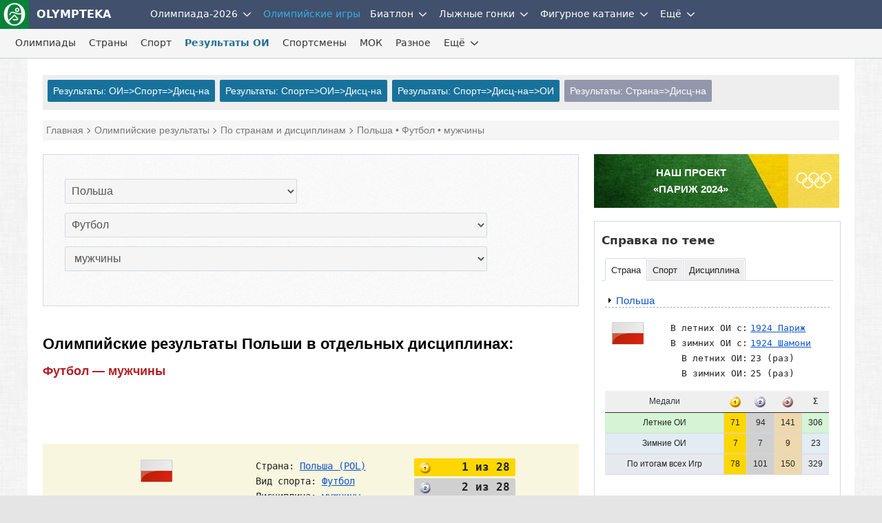

--- FILE ---
content_type: text/html; charset=UTF-8
request_url: https://olympteka.ru/olymp/result/noc_event/pol/24/384.html
body_size: 15286
content:
<!DOCTYPE html>
<html lang="ru">
<head>
<meta charset="utf-8">
<title>Результаты Польши по футболу: мужчины</title>
<meta name="viewport" content="width=device-width, initial-scale=1.0" />
<meta name="keywords" content="Польша, Футбол, мужчины, олимптека" />
<meta name="description" content="Олимпийские результаты спортсменов Польши по футболу — мужчины: участий в соревнованиях - 7, спортсменов - 100, завоёвано медалей - 3 из 85" />
<meta name="title" content="Результаты Польши по футболу: мужчины"/>
<meta property="og:title" content="Результаты Польши по футболу: мужчины" />
<meta property="og:description" content="Олимпийские результаты спортсменов Польши по футболу — мужчины: участий в соревнованиях - 7, спортсменов - 100, завоёвано медалей - 3 из 85" />
<meta property="og:url" content="https://olympteka.ru/olymp/result/noc_event/pol/24/384.html" />
<meta property="og:site_name" content="Olympteka.ru: олимпийская энциклопедия, новости спорта, результаты, статистика" />
<meta property="og:type" content="article" />
<meta property="og:locale" content="ru_RU" />
<meta property="og:image" content="https://olympteka.ru/images/country/flags/average/pol.png" />
<meta name="twitter:image:src" content="https://olympteka.ru/images/country/flags/average/pol.png" />
<meta name="twitter:card" content="summary_large_image">
<meta name="twitter:image:alt" content="Результаты Польши по футболу: мужчины">
<meta name="twitter:title" content="Результаты Польши по футболу: мужчины"/>
<meta name="twitter:description" content="Олимпийские результаты спортсменов Польши по футболу — мужчины: участий в соревнованиях - 7, спортсменов - 100, завоёвано медалей - 3 из 85"/>
<meta name="author" content=""/>
<link rel="alternate" type="application/rss+xml" title="RSS - Olympteka.ru" href="//olympteka.ru/rss.xml"/>
<link rel="icon" type="image/x-icon" href="//olympteka.ru/favicon.ico" />
<link rel="manifest" href="/manifest.webmanifest">
<link rel="icon" href="/favicon.ico" sizes="any">
<link rel="icon" href="/style/ico/icon.svg" type="image/svg+xml">
<link rel="apple-touch-icon" href="/style/ico/apple-touch-icon.png">
<link rel="stylesheet" href="/style/olympteka_24_06.css?v01" type="text/css" as="style" />
<link rel="stylesheet" href="/style/sprites_24_06.css?v01" type="text/css" as="style" />
<link rel="stylesheet" href="/style/olymp_24_06.css?v01" type="text/css" />
<link rel="stylesheet" href="/style/olymp/result.css" type="text/css" />
<script defer type="text/javascript" src="/script_js/jquery-3.6.1.min.js?v02"></script>
			<script defer type="text/javascript" src="/script_js/jquery_lib/bundle.min.js"></script>
			<script>window.yaContextCb=window.yaContextCb||[]</script>
			<script defer type="text/javascript" src="https://yandex.ru/ads/system/context.js"></script>
			<script defer type="text/javascript" src="/script_js/advn/advn.js?v=20240602"></script>
			</head>
<body>
<div class="top-menu" id="top-menu">
    <nav class="navbar navbar-inverse" role="navigation" style=""><div class="container"><div class="navbar-header"><button type="button" class="navbar-toggle ntb-sports collapsed" data-toggle="collapse" data-target="#sports-nb" aria-label="nav-btn-sport" id="btn-nav-1"><span></span></button><span class="navbar-brand logo"><a href="/" title="На главную Olympteka.ru"><img src="/style/logos/logo-icon-42.png"> OLYMPTEKA</a></span></div><div class="collapse navbar-collapse" id="sports-nb"><ul class="nav navbar-nav" id="onav_olymp"><li class="dropdown"><a class="svg-menu" href="/olymp/milanocortina2026.html" title="Олимпийские игры 2026 в Милане и Кортина">Олимпиада-2026</a><a class="dropdown-toggle" data-toggle="dropdown" href="#"><svg class="svicons toggle"><use xlink:href="/style/svg_icons/sprite.svg#toggle"></use></svg></a><ul class="dropdown-menu"><li><a href="/olymp/milanocortina2026/shedule.html" title="Расписание Олимпийских игр 2026">Расписание</a></li><li class="divider"></li><li><a href="/olymp/milanocortina2026/sport.html" title="Виды спорта на  Олимпийских играх 2026">Виды спорта</a></li><li class="divider"></li><li><a href="/olymp/milanocortina2026/event.html" title="Результаты Олимпийских игр 2026">Результаты</a></li><li class="divider"></li><li><a href="/olymp/milanocortina2026/day.html" title="Олимпиада-2026 по дням">Дни Олимпиады</a></li><li class="divider"></li><li><a href="/olymp/milanocortina2026/poster.html" title="Логотип, эмблема Олимпийских игр 2026">Логотип, эмблема</a></li><li class="divider"></li><li><a href="/olymp/milanocortina2026/mascot.html" title="Талисман Олимпийских игр 2026">Талисман</a></li><li class="divider"></li><li><a href="/olymp/milanocortina2026/medal.html" title="Факел, эстафета огня Олимпийских игр 2026">Факел, эстафета огня</a></li><li class="divider"></li><li><a href="/olymp/milanocortina2026/picto.html" title="Пиктограммы Олимпийских игр 2026">Пиктограммы</a></li></ul></li><li class="dropdown active"><a class="svg-menu" class="dsid-1" href="/olymp.html">Олимпийские игры</a></li></ul><ul class="nav navbar-nav" id="to_nlink"><li class="to_oln"><a class="svg-menu svg-menu-news" href="/sport.html" title="Новости спорта">Новости спорта</a></li></ul><ul class="nav navbar-nav" id="omain"><li class="dropdown"><a class="svg-menu" href="/sport/biathlon.html" title="Биатлон">Биатлон</a><a class="dropdown-toggle" data-toggle="dropdown" href="#"><svg class="svicons toggle"><use xlink:href="/style/svg_icons/sprite.svg#toggle"></use></svg></a><ul class="dropdown-menu"><li><a class="svg-menu" href="/sport/biathlon/calendar/1/32.html">Кубок Мира</a></li><li class="divider"></li><li><a class="svg-menu" href="/sport/biathlon/calendar/35/32.html">Кубок России</a></li><li class="divider"></li><li><a class="svg-menu" href="/sport/biathlon/calendar/43/32.html">Кубок Содружества</a></li><li class="divider"></li><li><a class="svg-menu" href="/sport/biathlon/calendar/29/32.html">Чемпионат России</a></li><li class="divider"></li><li><a class="svg-menu" href="/sport/biathlon/calendar/17/32.html">Чемпионат Европы</a></li><li class="divider"></li><li><a class="svg-menu" href="/sport/biathlon/calendar/16/32.html">Кубок IBU</a></li><li class="divider"></li><li><a class="svg-menu" href="/sport/biathlon/calendar/45/32.html">Кубок МЛКБ</a></li><li class="divider"></li><li><a class="svg-menu" href="/sport/biathlon/calendar/6/30.html">Чемпионат мира</a></li><li class="divider"></li><li><a class="svg-menu" href="/sport/biathlon/calendar/47/30.html">Первенство России</a></li><li class="divider"></li><li><a class="svg-menu" href="/sport/biathlon/calendar/41/30.html">Юниорский ЧМ</a></li><li class="divider"></li><li><a class="svg-menu" href="/sport/biathlon/11/32.html">Шоу-гонки</a></li></ul></li><li class="dropdown"><a class="svg-menu" href="/sport/skiing.html" title="Лыжные гонки">Лыжные гонки</a><a class="dropdown-toggle" data-toggle="dropdown" href="#"><svg class="svicons toggle"><use xlink:href="/style/svg_icons/sprite.svg#toggle"></use></svg></a><ul class="dropdown-menu"><li><a class="svg-menu" href="/sport/skiing/calendar/15/32.html">Кубок Мира</a></li><li class="divider"></li><li><a class="svg-menu" href="/sport/skiing/calendar/44/32.html">Кубок России</a></li><li class="divider"></li><li><a class="svg-menu" href="/sport/skiing/calendar/30/32.html">Чемпионат России</a></li><li class="divider"></li><li><a class="svg-menu" href="/sport/skiing/calendar/42/32.html">Всероссийские</a></li><li class="divider"></li><li><a class="svg-menu" href="/sport/skiing/calendar/19/30.html">Чемпионат мира</a></li><li class="divider"></li><li><a class="svg-menu" href="/sport/skiing/calendar/48/30.html">Первенство России</a></li><li class="divider"></li><li><a class="svg-menu" href="/sport/skiing/calendar/34/24.html">Юниорский чемпионат мира</a></li></ul></li><li class="dropdown"><a class="svg-menu" href="/sport/figure_skating.html" title="Фигурное катание">Фигурное катание</a><a class="dropdown-toggle" data-toggle="dropdown" href="#"><svg class="svicons toggle"><use xlink:href="/style/svg_icons/sprite.svg#toggle"></use></svg></a><ul class="dropdown-menu"><li><a class="svg-menu" href="/sport/figure_skating/calendar/39/32.html">Олимпиада</a></li><li class="divider"></li><li><a class="svg-menu" href="/sport/figure_skating/calendar/22/32.html">Гран-при России</a></li><li class="divider"></li><li><a class="svg-menu" href="/sport/figure_skating/calendar/21/32.html">Гран-при ISU</a></li><li class="divider"></li><li><a class="svg-menu" href="/sport/figure_skating/calendar/23/32.html">Чемпионат России</a></li><li class="divider"></li><li><a class="svg-menu" href="/sport/figure_skating/calendar/25/32.html">Чемпионат Европы</a></li><li class="divider"></li><li><a class="svg-menu" href="/sport/figure_skating/calendar/26/32.html">Чемпионат мира</a></li><li class="divider"></li><li><a class="svg-menu" href="/sport/figure_skating/calendar/49/32.html">Олимпийская квалификация</a></li><li class="divider"></li><li><a class="svg-menu" href="/sport/figure_skating/calendar/37/24.html">Гран-при (юниоры)</a></li><li class="divider"></li><li><a class="svg-menu" href="/sport/figure_skating/calendar/38/24.html">Challenger</a></li><li class="divider"></li><li><a class="svg-menu" href="/sport/figure_skating/calendar/46/28.html">ЧМ среди юниоров</a></li></ul></li></ul><ul class="nav navbar-nav" id="to_omain"><li class="to_olm"><a class="svg-menu" href="/sport/speed_skating.html">Конькобежный спорт</a></li></ul><ul class="nav navbar-nav"><li class="dropdown"><a class="svg-menu" href="#">Ещё</a><a class="dropdown-toggle" data-toggle="dropdown" href="#"><svg class="svicons toggle"><use xlink:href="/style/svg_icons/sprite.svg#toggle"></use></svg></a><ul class="dropdown-menu dm-right" id="from_other"><li class="liof"><a class="svg-menu" href="/sport/athletics.html">Легкая атлетика</a></li><li class="divider"></li><li class="liof"><a class="svg-menu" href="/sport/football.html">Футбол</a></li><li class="divider"></li><li class="liof"><a class="svg-menu" href="/sport/ice_hockey.html">Хоккей на льду</a></li><li class="divider"></li></ul></li></ul></div></div></nav>    <nav class="navbar navbar-inverse nav-msl" role="navigation">
        <div class="container">
            <div class="navbar-header">
                <button type="button" class="navbar-toggle collapsed" data-toggle="collapse" data-target="#sids-nb" aria-label="nav-btn" id="btn-nav-2"><svg class="svicons toggle-double"><use xlink:href="/style/svg_icons/sprite.svg#toggle-double"></use></svg></button>
                <span class="navbar-brand">Олимпийские игры</span>
            </div>
            <div class="collapse navbar-collapse" id="sids-nb">
                <ul class="nav navbar-nav">
                    <li><a class="svg-menu" href="/olymp/game/profile.html">Олимпиады</a></li>
                    <li><a class="svg-menu" href="/olymp/country.html">Страны</a></li>
                    <li><a class="svg-menu" href="/olymp/sport.html">Спорт</a></li>
                    <li class="active"><a class="svg-menu" href="/olymp/result.html">Результаты ОИ</a></li>
                    <li><a class="svg-menu" href="/olymp/athlets.html">Спортсмены</a></li>
                    <li><a class="svg-menu" href="/olymp/ioc/document.html">МОК</a></li>
                    <li><a class="svg-menu" href="/olymp/different/history.html">Разное</a></li>
                </ul>
                <ul class="nav navbar-nav" id="to_more_other"></ul>
                <ul class="nav navbar-nav" id="more-sids">
                    <li class="dropdown more-sids">
                        <a class="svg-menu" href="#">Ещё</a><a class="dropdown-toggle" data-toggle="dropdown" href="#"><svg class="svicons toggle"><use xlink:href="/style/svg_icons/sprite.svg#toggle"></use></svg></a>
                        <ul class="dropdown-menu  dm-right" id="from_other_sids">
                            <li><a class="svg-menu" href="/olymp/archive/news_list.html">Новости ОИ</a></li>
                            <li><a class="svg-menu" href="/olymp/archive/arcticles.html">Статьи</a></li>
                            <li><a class="svg-menu" href="/olymp/archive/images.html">Фото</a></li>
                            <li><a class="sid-ic si-g56" href="/olymp/milanocortina2026.html" title="Олимпиада-2026 в Милане и Кортина-д`Ампеццо">Милан-Кортина-2026</a></li>
                            <li><a class="sid-ic si-g55" href="/olymp/paris2024.html" title="Олимпиада-2024 в Париже">Париж-2024</a></li>
                            <li><a class="sid-ic si-g54" href="/olymp/pekin2022.html" title="Олимпиада-2022 в Пекине">Пекин-2022</a></li>
                            <li><a class="sid-ic si-g53" href="/olymp/tokyo2020.html" title="Олимпиада-2020 в Токио">Токио-2020</a></li>
                            <li><a class="sid-ic si-g52" href="/olymp/pyeongchang2018.html" title="Олимпиада-2018 в Пхёнчхане">Пхёнчхан-2018</a></li>
                            <li><a class="sid-ic si-g51" href="/olymp/rio2016.html" title="Олимпиада-2016 в Рио-де-Жанейро">Рио-де-Жанейро-2016</a></li>
                            <li><a class="sid-ic si-g50" href="/olymp/sochi2014.html" title="Олимпиада-2014 в Сочи">Сочи-2014</a></li>
                            <li><a class="sid-ic si-g49" href="/olymp/london2012.html" title="Олимпиада-2012 в Лондоне">Лондон-2012</a></li>
                        </ul>
                    </li>
                </ul>
            </div>
        </div>
    </nav>

</div>

<div id="wrapper">
    <div id="main">

        
        <div class="row" id="sm-mmenu"></div>
        
        <!--noindex--><div class="row" id="ta1"><div class="col-1" id="adv_top"></div></div><!--/noindex-->    
                <div class="col">
            <div class="sub-menu">
<div class="sb-result">
<a href="/olymp/result/by_game.html">Результаты: ОИ=>Спорт=>Дисц-на</a>
<a href="/olymp/result/by_sport.html">Результаты: Спорт=>ОИ=>Дисц-на</a>
<a href="/olymp/result/by_event.html">Результаты: Спорт=>Дисц-на=>ОИ</a>
<a class="choose" href="/olymp/result/noc_event.html">Результаты: Страна=>Дисц-на</a>
</div></div>
        </div>
                <div class="col-1">
            <div class="schema"><div itemscope itemtype="http://schema.org/BreadcrumbList"><span itemprop="itemListElement" itemscope itemtype="http://schema.org/ListItem"><a href="/" itemprop="item"><span itemprop="name">Главная</span></a><meta itemprop="position" content="1" /></span><span itemprop="itemListElement" itemscope itemtype="http://schema.org/ListItem"> <a href="/olymp/result/by_game.html" itemprop="item"><span itemprop="name">Олимпийские результаты</span></a><meta itemprop="position" content="2" /></span><span itemprop="itemListElement" itemscope itemtype="http://schema.org/ListItem"> <a href="/olymp/result/noc_event.html" itemprop="item"><span itemprop="name">По странам и дисциплинам</span></a><meta itemprop="position" content="3" /></span><span itemprop="itemListElement" itemscope itemtype="http://schema.org/ListItem"> <font itemprop="name">Польша&nbsp;&bull;&nbsp;Футбол&nbsp;&bull;&nbsp;мужчины</font><meta itemprop="position" content="4" /></span></div></div>
        </div>

        <a name="top"></a>


                <div class="content">
            <div class="main-col-left">
                
                <!--noindex-->
                                                <div class="row">
                    <div class="in-col-1 select-box">
                        <div class="item item-border">
                            <form name="group_select" method="get">
		  <table border="0"><tr><td><span id="step1"></span></td><td><select class="" name="noc" id="noc" onChange="getResult('04')">
							        <option class="select-name" value="0">Выбрать страну (НОК)</option><option value="anz">Австралазия</option><option value="aus">Австралия</option><option value="aut">Австрия</option><option value="aze">Азербайджан</option><option value="alb">Албания</option><option value="alg">Алжир</option><option value="asa">Американское Самоа</option><option value="ang">Ангола</option><option value="and">Андорра</option><option value="ant">Антигуа и Барбуда</option><option value="arg">Аргентина</option><option value="arm">Армения</option><option value="aru">Аруба</option><option value="afg">Афганистан</option><option value="bah">Багамские острова</option><option value="ban">Бангладеш</option><option value="bar">Барбадос</option><option value="brn">Бахрейн</option><option value="blr">Беларусь</option><option value="biz">Белиз</option><option value="bel">Бельгия</option><option value="ben">Бенин</option><option value="ber">Бермудские острова</option><option value="bir">Бирма</option><option value="boh">Богемия</option><option value="bul">Болгария</option><option value="bol">Боливия</option><option value="bih">Босния и Герцеговина</option><option value="bot">Ботсвана</option><option value="ivb">Бр. Виргинские острова</option><option value="bra">Бразилия</option><option value="bhn">Британский Гондурас</option><option value="bru">Бруней</option><option value="bur">Буркина-Фасо</option><option value="bdi">Бурунди</option><option value="bhu">Бутан</option><option value="van">Вануату</option><option value="gbr">Великобритания</option><option value="hun">Венгрия</option><option value="ven">Венесуэла</option><option value="vol">Верхняя Вольта</option><option value="isv">Виргинские острова</option><option value="bwi">Виргинских ос-в Федерация (Бр.)</option><option value="vie">Вьетнам</option><option value="gab">Габон</option><option value="hai">Гаити</option><option value="guy">Гайана</option><option value="gam">Гамбия</option><option value="gha">Гана</option><option value="gua">Гватемала</option><option value="gui">Гвинея</option><option value="gbs">Гвинея-Бисау</option><option value="gdr">ГДР</option><option value="ger">Германия</option><option value="hon">Гондурас</option><option value="hkg">Гонконг</option><option value="grn">Гренада</option><option value="gre">Греция</option><option value="geo">Грузия</option><option value="gum">Гуам</option><option value="dah">Дагомея</option><option value="den">Дания</option><option value="dji">Джибути</option><option value="dma">Доминика</option><option value="dom">Доминикана</option><option value="egy">Египет</option><option value="zai">Заир</option><option value="zam">Замбия</option><option value="sam">Западное Самоа</option><option value="zim">Зимбабве</option><option value="glc">Золотой берег</option><option value="isr">Израиль</option><option value="ioa">Индивидуальные спортсмены</option><option value="ind">Индия</option><option value="ina">Индонезия</option><option value="jor">Иордания</option><option value="irq">Ирак</option><option value="iri">Иран</option><option value="irl">Ирландия</option><option value="isl">Исландия</option><option value="esp">Испания</option><option value="ita">Италия</option><option value="yem">Йемен</option><option value="yar">Йеменская Арабская Республика</option><option value="ymd">Йеменская Демократическая Республика</option><option value="cpv">Кабо-Верде</option><option value="kaz">Казахстан</option><option value="cay">Каймановы острова</option><option value="cam">Камбоджа</option><option value="cmr">Камерун</option><option value="can">Канада</option><option value="qat">Катар</option><option value="ken">Кения</option><option value="cyp">Кипр</option><option value="kgz">Киргизстан</option><option value="kir">Кирибати</option><option value="chn">Китай</option><option value="col">Колумбия</option><option value="roa">Команда беженцев</option><option value="eun">Команда стран СНГ</option><option value="com">Коморские острова</option><option value="cgo">Конго</option><option value="cod">Конго Демократическая Республика</option><option value="prk">Корея Северная (КНДР)</option><option value="kor">Корея Южная</option><option value="kos">Косово</option><option value="crc">Коста-Рика</option><option value="civ">Кот-д`Ивуар</option><option value="cub">Куба</option><option value="kuw">Кувейт</option><option value="lao">Лаос</option><option value="lat">Латвия</option><option value="les">Лесото</option><option value="lbr">Либерия</option><option value="lib">Ливан</option><option value="lba">Ливия</option><option value="ltu">Литва</option><option value="lie">Лихтенштейн</option><option value="lux">Люксембург</option><option value="mri">Маврикий</option><option value="mtn">Мавритания</option><option value="mad">Мадагаскар</option><option value="mkd">Македония</option><option value="maw">Малави</option><option value="mas">Малайзия</option><option value="mal">Малайя</option><option value="mli">Мали</option><option value="mdv">Мальдивы</option><option value="mlt">Мальта</option><option value="mar">Марокко</option><option value="mhl">Маршалловы острова</option><option value="mex">Мексика</option><option value="fsm">Микронезия</option><option value="moz">Мозамбик</option><option value="mda">Молдова</option><option value="mon">Монако</option><option value="mgl">Монголия</option><option value="mya">Мьянма</option><option value="nam">Намибия</option><option value="nru">Науру</option><option value="iop">Независимые участники</option><option value="ain">Нейтральные атлеты</option><option value="nep">Непал</option><option value="nig">Нигер</option><option value="ngr">Нигерия</option><option value="aho">Нидерландские Антильские острова</option><option value="ned">Нидерланды</option><option value="nca">Никарагуа</option><option value="nzl">Новая Зеландия</option><option value="nor">Норвегия</option><option value="rau">Объединенная Арабская Республика</option><option value="eua">Объединенная команда Германии</option><option value="uae">Объединенные Арабские Эмираты</option><option value="oma">Оман</option><option value="cok">Острова Кука</option><option value="pak">Пакистан</option><option value="plw">Палау</option><option value="ple">Палестина</option><option value="pan">Панама</option><option value="png">Папуа-Новая Гвинея</option><option value="par">Парагвай</option><option value="per">Перу</option><option value="pol" selected>Польша</option><option value="por">Португалия</option><option value="pur">Пуэрто-Рико</option><option value="rho">Родезия</option><option value="rhn">Родезия Северная</option><option value="rhs">Родезия Южная</option><option value="rus">Россия</option><option value="rwa">Руанда</option><option value="rou">Румыния</option><option value="saa">СААР (Протекторат Франции)</option><option value="esa">Сальвадор</option><option value="smr">Сан-Марино</option><option value="stp">Сан-Томе и Принсипи</option><option value="lca">Санта-Лючия</option><option value="ksa">Саудовская Аравия</option><option value="swz">Свазиленд</option><option value="nbo">Северное Борнео</option><option value="sey">Сейшельские острова</option><option value="sen">Сенегал</option><option value="vin">Сент-Винсент и Гренадины</option><option value="skn">Сент-Китс и Невис</option><option value="srb">Сербия</option><option value="scg">Сербия и Черногория</option><option value="sin">Сингапур</option><option value="syr">Сирия</option><option value="svk">Словакия</option><option value="slo">Словения</option><option value="zzx">Смешанные команды</option><option value="sol">Соломоновы острова</option><option value="som">Сомали</option><option value="urs">СССР</option><option value="sud">Судан</option><option value="sur">Суринам</option><option value="usa">США</option><option value="sle">Сьерра-Леоне</option><option value="tjk">Таджикистан</option><option value="tha">Таиланд</option><option value="tpe">Тайвань (Китайский Тайбэй)</option><option value="tnz">Танганьика и Занзибар</option><option value="tan">Танзания</option><option value="tls">Тимор-Лесте</option><option value="tog">Того</option><option value="tga">Тонга</option><option value="tri">Тринидад и Тобаго</option><option value="tuv">Тувалу</option><option value="tun">Тунис</option><option value="tkm">Туркменистан</option><option value="tur">Турция</option><option value="uga">Уганда</option><option value="uzb">Узбекистан</option><option value="ukr">Украина</option><option value="uru">Уругвай</option><option value="fij">Фиджи</option><option value="phi">Филиппины</option><option value="fin">Финляндия</option><option value="fra">Франция</option><option value="frg">ФРГ</option><option value="cro">Хорватия</option><option value="caf">Центрально-Африканская Республика</option><option value="cha">Чад</option><option value="mne">Черногория</option><option value="cze">Чехия</option><option value="tch">Чехословакия</option><option value="chi">Чили</option><option value="sui">Швейцария</option><option value="swe">Швеция</option><option value="sri">Шри-Ланка</option><option value="ecu">Эквадор</option><option value="geq">Экваториальная Гвинея</option><option value="eri">Эритрея</option><option value="est">Эстония</option><option value="eth">Эфиопия</option><option value="rsa">ЮАР (Южная Африка)</option><option value="yug">Югославия</option><option value="ssd">Южный Судан</option><option value="jam">Ямайка</option><option value="jpn">Япония</option></select>&nbsp;&nbsp;</td></tr><tr><td><span id="step2"></span></td><td><div id="get_second_value"><select class="" name="id_sport" id="id_sport" onChange="_02_getResult('04')">
							        <option class="select-name" value="0">Выбрать вид спорта</option><optgroup label="ЛЕТНИЕ"></option><option class="s" value="5" >Бадминтон</option><option class="s" value="7" >Баскетбол</option><option class="s" value="66" >Баскетбол 3х3</option><option class="s" value="12" >Бокс</option><option class="s" value="59" >Борьба вольная</option><option class="s" value="60" >Борьба греко-римская</option><option class="s" value="18" >Велоспорт</option><option class="s" value="56" >Волейбол</option><option class="s" value="9" >Волейбол пляжный</option><option class="s" value="27" >Гандбол</option><option class="s" value="3" >Гимнастика спортивная</option><option class="s" value="38" >Гимнастика художественная</option><option class="s" value="26" >Гольф</option><option class="s" value="39" >Гребля академическая</option><option class="s" value="13" >Гребля на байдарках и каноэ</option><option class="s" value="30" >Дзюдо</option><option class="s" value="20" >Конный спорт</option><option class="s" value="4" >Легкая атлетика</option><option class="s" value="41" >Парусный спорт</option><option class="s" value="49" >Плавание</option><option class="s" value="19" >Прыжки в воду</option><option class="s" value="65" >Скалолазание спортивное</option><option class="s" value="63" >Скейтбординг</option><option class="s" value="33" >Современное пятиборье</option><option class="s" value="42" >Стрельба</option><option class="s" value="2" >Стрельба из лука</option><option class="s" value="53" >Теннис</option><option class="s" value="51" >Теннис настольный</option><option class="s" value="55" >Триатлон</option><option class="s" value="52" >Тхэквондо</option><option class="s" value="58" >Тяжелая атлетика</option><option class="s" value="21" >Фехтование</option><option class="s" value="24" selected>Футбол</option><option class="s" value="22" >Хоккей на траве</option><optgroup label="ЗИМНИЕ"></option><option class="w" value="10" >Биатлон</option><option class="w" value="11" >Бобслей</option><option class="w" value="1" >Горнолыжный спорт</option><option class="w" value="48" >Конькобежный спорт</option><option class="w" value="34" >Лыжное двоеборье</option><option class="w" value="16" >Лыжные гонки</option><option class="w" value="45" >Прыжки на лыжах с трамплина</option><option class="w" value="32" >Санный спорт</option><option class="w" value="44" >Скелетон</option><option class="w" value="46" >Сноуборд</option><option class="w" value="23" >Фигурное катание</option><option class="w" value="25" >Фристайл</option><option class="w" value="28" >Хоккей на льду</option><option class="w" value="43" >Шорт-трек</option></select>&nbsp;&nbsp;</div></td></tr><tr><td><span id="step3"></span></td><td><div id="get_third_value"><select class="" name="id_event" id="id_event" onChange="_03_getResult('04')">
							        <option class="select-name" value="0">Выбрать дисциплину</option><option value="384" selected>&nbsp;мужчины</option></select>&nbsp;&nbsp;</div></td></tr></table></form>                        </div>
                    </div>
                </div>
                                <!--/noindex-->

                
        <div class="row">
							<div class="in-col-1"><h1>Олимпийские результаты Польши в отдельных дисциплинах: <span>Футбол &mdash; мужчины</span></h1></div>
		
		<!--noindex--><div class="row mt-20"><div class="in-col-1"><p id="adv_content_top" class="center bgadv"></p></div></div><div class="mt-30"></div><!--/noindex-->
		<div class="in-col-1 ">
			<div class="item-pad bg-lyellow short-info">
				<div class="i-img"><img src="/images/country/flags/average/pol.png" /></div>				<div class="i-text">
					<p>Страна:  <a href="/olymp/country/profile/pol.html"><u>Польша (POL)</u></a></p>
					<p>Вид спорта: <a href="/olymp/sport/profile/24.html"><u>Футбол</u></a></p>
					<p>
												Дисциплина: <a href="/olymp/event/profile/24/384.html">
						<u>мужчины</u></a>
											</p>
					<p>Спортсменов: 100</p>
				</div>
				<div class="i-medals im-2">
					<p class="gold"><i class="micon-smedal-gold"></i> <span>1 из 28</span></p>
				    <p class="silver"><i class="micon-smedal-silver"></i> <span>2 из 28</span></p>
				    <p class="bronze"><i class="micon-smedal-bronze"></i> <span>0 из 29</span></p>
				    <p class="total">Всего <span>3 из 85</span></p>
			    </div>
			</div>

					</div>
	
				<div class="mt-20"></div>
		<div class="in-col-1">
								<a name="1992 Барселона"></a>
	   							   					   		<p><strong>1992 Барселона</strong>
														<span class="fright fsmall-1"><a class="bdgl" href="/olymp/result/by_game/3656.html">полные результаты <i class="micon-caret-white"></i></a></span>
						</p>
						
				   						   		<div class="item-border">
				   							   			<div class="tt-place">
								<div class="silver"><i class="micon-smedal-silver"></i> &mdash; Серебро</div>
															</div>
							
							<div class="tb-turnir">
																							<p class="tt-name">Группа A</p>
								<div class="t-resp">
									<table class="main-tb-in">
																															<tr><th class="w65">Дата</th><th>Команда</th><th>Результат</th><th>Команда</th></tr>																					<tr>
																																		<td>24.07.1992</td>
												<td class="right">Польша<i class="rflags fl-pol"></i></td>
												<td>2-0</td>
												<td class="left"><i class="fl-kuw"></i>Кувейт</td>
																						</tr>	
																																		<td>27.07.1992</td>
												<td class="right">Польша<i class="rflags fl-pol"></i></td>
												<td>3-0</td>
												<td class="left"><i class="fl-ita"></i>Италия</td>
																						</tr>	
																																		<td>29.07.1992</td>
												<td class="right">США<i class="rflags fl-usa"></i></td>
												<td>3-0</td>
												<td class="left"><i class="fl-pol"></i>Польша</td>
																						</tr>	
																														</table>
								</div>
																															<p class="tt-name">Группа A: итоговое положение</p>
								<div class="t-resp">
									<table class="main-tb-in">
																															<tr><th class="20">М</th><th>Команда</th><th>И</th><th>В</th><th>Нч</th><th>П</th><th>+/-</th><th>Оч</th></tr>																					<tr>
																																		<td>1</td>
												<td class="left"><i class="fl-pol"></i>Польша</td>
												<td>3</td><td>2</td><td>1</td>
												<td>0</td><td>7-2</td><td class="td-r">5</td>
																						</tr>	
																														</table>
								</div>
																															<p class="tt-name">Четвертьфиналы</p>
								<div class="t-resp">
									<table class="main-tb-in">
																															<tr><th>Раунд</th><th class="w65">Дата</th><th>Команда</th><th>Результат</th><th>Команда</th></tr>																					<tr>
																																		<td>1/4F</td>
												<td>01.08.1992</td>
												<td class="right">Польша<i class="rflags fl-pol"></i></td>
												<td>2-0</td>
												<td class="left noc_ td-r"><i class="fl-qat"></i>Катар</td>
																						</tr>	
																														</table>
								</div>
																															<p class="tt-name">Полуфиналы и финалы</p>
								<div class="t-resp">
									<table class="main-tb-in">
																															<tr><th>Раунд</th><th class="w65">Дата</th><th>Команда</th><th>Результат</th><th>Команда</th></tr>																					<tr>
																																		<td>1/2F</td>
												<td>05.08.1992</td>
												<td class="right">Польша<i class="rflags fl-pol"></i></td>
												<td>6-1</td>
												<td class="left noc_ td-r"><i class="fl-aus"></i>Австралия</td>
																						</tr>	
																																		<td>Финал</td>
												<td>08.08.1992</td>
												<td class="right">Испания<i class="rflags fl-esp"></i></td>
												<td>3-2</td>
												<td class="left noc_ td-r"><i class="fl-pol"></i>Польша</td>
																						</tr>	
																														</table>
								</div>
																															<p class="tt-name">Итоговое положение: обзор</p>
								<div class="t-resp">
									<table class="main-tb-in">
																															<tr><th class="20">М</th><th>Команда</th><th>И</th><th>В</th><th>Нч</th><th>П</th><th>+/-</th><th>Оч</th></tr>																					<tr>
																																		<td>2</td>
												<td class="left"><i class="fl-pol"></i>Польша</td>
												<td>6</td><td>4</td><td>1</td>
												<td>1</td><td>17-6</td><td class="td-r">9</td>
																						</tr>	
																														</table>
								</div>
																						</div>
														<div class="tb-list-2">
								<p class="sostav"><strong>Состав команды</strong></p>
								<div class="t-resp">
									<table class="tt-athlets"><tr>
									
									<td>- KLAK Aleksander Dominik,<br>- WALDOCH Tomasz Wojciech,<br>- LAPINSKI Tomasz,<br>- KOZMINSKI Marek Jan,<br>- STANIEK Ryszard Karol,<br>- BRZECZEK Jerzy Jozef,<br>- GESIOR Dariusz Jan,<br>- KOBYLANSKI Andrzej Ignacy</td>
										
									<td>- JALOCHA Marcin Stanislaw,<br>- JUSKOWIAK Andrzej Mieczyslaw,<br>- KOWALCZYK Wojciech,<br>- SWIERCZEWSKI Piotr Jaroslaw,<br>- ADAMCZUK Dariusz,<br>- WALIGORA Miroslaw Andrzej,<br>- MIELCARSKI Grzegorz Michal,<br>- BAJOR Marek Antoni</td>
																		</tr></table>
								</div>
							</div>
													</div>
						<div class="mt-40"></div>
						
												
											<a name="1976 Монреаль"></a>
	   							   					   		<p><strong>1976 Монреаль</strong>
														<span class="fright fsmall-1"><a class="bdgl" href="/olymp/result/by_game/2593.html">полные результаты <i class="micon-caret-white"></i></a></span>
						</p>
						
				   						   		<div class="item-border">
				   							   			<div class="tt-place">
								<div class="silver"><i class="micon-smedal-silver"></i> &mdash; Серебро</div>
															</div>
							
							<div class="tb-turnir">
																							<p class="tt-name">Группа C</p>
								<div class="t-resp">
									<table class="main-tb-in">
																															<tr><th class="w65">Дата</th><th>Команда</th><th>Результат</th><th>Команда</th></tr>																					<tr>
																																		<td>18.07.1976</td>
												<td class="right">Польша<i class="rflags fl-pol"></i></td>
												<td>0-0</td>
												<td class="left"><i class="fl-cub"></i>Куба</td>
																						</tr>	
																																		<td>22.07.1976</td>
												<td class="right">Польша<i class="rflags fl-pol"></i></td>
												<td>3-2</td>
												<td class="left"><i class="fl-iri"></i>Иран</td>
																						</tr>	
																														</table>
								</div>
																															<p class="tt-name">Группа C: итоговое положение</p>
								<div class="t-resp">
									<table class="main-tb-in">
																															<tr><th class="20">М</th><th>Команда</th><th>И</th><th>В</th><th>Нч</th><th>П</th><th>+/-</th><th>Оч</th></tr>																					<tr>
																																		<td>1</td>
												<td class="left"><i class="fl-pol"></i>Польша</td>
												<td>2</td><td>1</td><td>1</td>
												<td>0</td><td>3-2</td><td class="td-r">3</td>
																						</tr>	
																														</table>
								</div>
																															<p class="tt-name">Четвертьфиналы</p>
								<div class="t-resp">
									<table class="main-tb-in">
																															<tr><th>Раунд</th><th class="w65">Дата</th><th>Команда</th><th>Результат</th><th>Команда</th></tr>																					<tr>
																																		<td>1/4F</td>
												<td>25.07.1976</td>
												<td class="right">Польша<i class="rflags fl-pol"></i></td>
												<td>5-0</td>
												<td class="left noc_ td-r"><i class="fl-prk"></i>Корея Северная (КНДР)</td>
																						</tr>	
																														</table>
								</div>
																															<p class="tt-name">Полуфиналы и финалы</p>
								<div class="t-resp">
									<table class="main-tb-in">
																															<tr><th>Раунд</th><th class="w65">Дата</th><th>Команда</th><th>Результат</th><th>Команда</th></tr>																					<tr>
																																		<td>1/2F</td>
												<td>27.07.1976</td>
												<td class="right">Польша<i class="rflags fl-pol"></i></td>
												<td>2-0</td>
												<td class="left noc_ td-r"><i class="fl-bra"></i>Бразилия</td>
																						</tr>	
																																		<td>Финал</td>
												<td>31.07.1976</td>
												<td class="right">ГДР<i class="rflags fl-gdr"></i></td>
												<td>3-1</td>
												<td class="left noc_ td-r"><i class="fl-pol"></i>Польша</td>
																						</tr>	
																														</table>
								</div>
																															<p class="tt-name">Итоговое положение: обзор</p>
								<div class="t-resp">
									<table class="main-tb-in">
																															<tr><th class="20">М</th><th>Команда</th><th>И</th><th>В</th><th>Нч</th><th>П</th><th>+/-</th><th>Оч</th></tr>																					<tr>
																																		<td>2</td>
												<td class="left"><i class="fl-pol"></i>Польша</td>
												<td>5</td><td>3</td><td>1</td>
												<td>1</td><td>11-5</td><td class="td-r">7</td>
																						</tr>	
																														</table>
								</div>
																						</div>
														<div class="tb-list-2">
								<p class="sostav"><strong>Состав команды</strong></p>
								<div class="t-resp">
									<table class="tt-athlets"><tr>
									
									<td>- TOMASZEWSKI Jan,<br>- SZYMANOWSKI Antoni,<br>- GORGON Jerzy,<br>- RUDY Wojciech,<br>- ZMUDA Wladysla,<br>- MASZCZYK Zygmunt,<br>- LATO Grzegorz,<br>- KASPERCZAK Henryk,<br>- DEYNA Kazimier</td>
										
									<td>- SZARMACH Andrzej,<br>- KMIECIK Kazimier,<br>- MOWLIK Piotr,<br>- WAWROWSKI Henryk,<br>- WIECZOREK Henryk,<br>- CMIKIEWICZ Leskaw,<br>- BENIGER Jan,<br>- OGAZA Roman</td>
																		</tr></table>
								</div>
							</div>
													</div>
						<div class="mt-40"></div>
						
												
											<a name="1972 Мюнхен"></a>
	   							   					   		<p><strong>1972 Мюнхен</strong>
														<span class="fright fsmall-1"><a class="bdgl" href="/olymp/result/by_game/2327.html">полные результаты <i class="micon-caret-white"></i></a></span>
						</p>
						
				   						   		<div class="item-border">
				   							   			<div class="tt-place">
								<div class="gold"><i class="micon-smedal-gold"></i> &mdash; Золото</div>
															</div>
							
							<div class="tb-turnir">
																							<p class="tt-name">Группа D: раунд I</p>
								<div class="t-resp">
									<table class="main-tb-in">
																															<tr><th class="w65">Дата</th><th>Команда</th><th>Результат</th><th>Команда</th></tr>																					<tr>
																																		<td>28-08-1972</td>
												<td class="right">Польша<i class="rflags fl-pol"></i></td>
												<td>5-1</td>
												<td class="left"><i class="fl-col"></i>Колумбия</td>
																						</tr>	
																																		<td>30-08-1972</td>
												<td class="right">Польша<i class="rflags fl-pol"></i></td>
												<td>4-0</td>
												<td class="left"><i class="fl-gha"></i>Гана</td>
																						</tr>	
																																		<td>01-09-1972</td>
												<td class="right">Польша<i class="rflags fl-pol"></i></td>
												<td>2-1</td>
												<td class="left"><i class="fl-gdr"></i>ГДР</td>
																						</tr>	
																														</table>
								</div>
																															<p class="tt-name">Группа D: итоговое положение</p>
								<div class="t-resp">
									<table class="main-tb-in">
																															<tr><th class="20">М</th><th>Команда</th><th>И</th><th>В</th><th>Нч</th><th>П</th><th>+/-</th><th>Оч</th></tr>																					<tr>
																																		<td>1</td>
												<td class="left"><i class="fl-pol"></i>Польша</td>
												<td>3</td><td>3</td><td>0</td>
												<td>0</td><td>11-2</td><td class="td-r">6</td>
																						</tr>	
																														</table>
								</div>
																															<p class="tt-name">Группа F: раунд II</p>
								<div class="t-resp">
									<table class="main-tb-in">
																															<tr><th class="w65">Дата</th><th>Команда</th><th>Результат</th><th>Команда</th></tr>																					<tr>
																																		<td>03-09-1972</td>
												<td class="right">Польша<i class="rflags fl-pol"></i></td>
												<td>1-1</td>
												<td class="left"><i class="fl-den"></i>Дания</td>
																						</tr>	
																																		<td>05-09-1972</td>
												<td class="right">Польша<i class="rflags fl-pol"></i></td>
												<td>2-1</td>
												<td class="left"><i class="fl-urs"></i>СССР</td>
																						</tr>	
																																		<td>08-09-1972</td>
												<td class="right">Польша<i class="rflags fl-pol"></i></td>
												<td>5-0</td>
												<td class="left"><i class="fl-mar"></i>Марокко</td>
																						</tr>	
																														</table>
								</div>
																															<p class="tt-name">Группа F: итоговое положение</p>
								<div class="t-resp">
									<table class="main-tb-in">
																															<tr><th class="20">М</th><th>Команда</th><th>И</th><th>В</th><th>Нч</th><th>П</th><th>+/-</th><th>Оч</th></tr>																					<tr>
																																		<td>1</td>
												<td class="left"><i class="fl-pol"></i>Польша</td>
												<td>3</td><td>2</td><td>1</td>
												<td>0</td><td>8-2</td><td class="td-r">5</td>
																						</tr>	
																														</table>
								</div>
																															<p class="tt-name">Финальный раунд</p>
								<div class="t-resp">
									<table class="main-tb-in">
																															<tr><th>Раунд</th><th class="w65">Дата</th><th>Команда</th><th>Результат</th><th>Команда</th></tr>																					<tr>
																																		<td>Финал</td>
												<td>10-09-1972</td>
												<td class="right">Польша<i class="rflags fl-pol"></i></td>
												<td>2-1</td>
												<td class="left noc_ td-r"><i class="fl-hun"></i>Венгрия</td>
																						</tr>	
																														</table>
								</div>
																															<p class="tt-name">Итоговое положение: обзор</p>
								<div class="t-resp">
									<table class="main-tb-in">
																															<tr><th class="20">М</th><th>Команда</th><th>И</th><th>В</th><th>Нч</th><th>П</th><th>+/-</th><th>Оч</th></tr>																					<tr>
																																		<td>1</td>
												<td class="left"><i class="fl-pol"></i>Польша</td>
												<td>7</td><td>6</td><td>1</td>
												<td>0</td><td>21-5</td><td class="td-r">13</td>
																						</tr>	
																														</table>
								</div>
																						</div>
														<div class="tb-list-2">
								<p class="sostav"><strong>Состав команды</strong></p>
								<div class="t-resp">
									<table class="tt-athlets"><tr>
									
									<td>- KOSTKA Hubert,<br>- GUT Zbigniew,<br>- GORGON Jerzy,<br>- ANCZOK Zygmunt,<br>- CMIKIEWICZ Leslaw,<br>- MASZCZYK Zygmunt,<br>- KRASKA Jerzy,<br>- DEYNA Kazimierz,<br>- SZYMCZAK Ryszard</td>
										
									<td>- SZOLTYSIK Zygfryd,<br>- LUBANSKI Wlodzimierz,<br>- GADOCHA Robert,<br>- SZYMANOWSKI Antoni,<br>- OSTAFINSKI Marian,<br>- KMIECIK Kazimierz,<br>- MARX Joachim,<br>- LATO Grzegorz</td>
																		</tr></table>
								</div>
							</div>
													</div>
						<div class="mt-40"></div>
						
												
											<a name="1960 Рим"></a>
	   							   					   		<p><strong>1960 Рим</strong>
														<span class="fright fsmall-1"><a class="bdgl" href="/olymp/result/by_game/1734.html">полные результаты <i class="micon-caret-white"></i></a></span>
						</p>
						
				   									<div class="t-resp">
							<table class="main-tb res-a-1">
					   									   								   											<tr><th>Атлеты</th><th>Раунд</th><th>М</th><th>Результат</th></tr>									<tr class="td-b2">
										<td rowspan="1">SZYMKOWIAK Edward Jozef</td>										<td><span>Итоговое положение</span></td>
										<td>9</td>
										<td></td>
									</tr>
																															   								   																				<tr class="td-b2">
										<td rowspan="1">STEFANISZYN Tomasz Tadeusz</td>										<td><span>Итоговое положение</span></td>
										<td>9</td>
										<td></td>
									</tr>
																															   								   																				<tr class="td-b2">
										<td rowspan="1">PALA Henryk Stefan</td>										<td><span>Итоговое положение</span></td>
										<td>9</td>
										<td></td>
									</tr>
																															   								   																				<tr class="td-b2">
										<td rowspan="1">WOZNIAK Jerzy Jan</td>										<td><span>Итоговое положение</span></td>
										<td>9</td>
										<td></td>
									</tr>
																															   								   																				<tr class="td-b2">
										<td rowspan="1">STRZYKALSKI Marceli Konrad</td>										<td><span>Итоговое положение</span></td>
										<td>9</td>
										<td></td>
									</tr>
																															   								   																				<tr class="td-b2">
										<td rowspan="1">SZCZEPANSKI Henryk</td>										<td><span>Итоговое положение</span></td>
										<td>9</td>
										<td></td>
									</tr>
																															   								   																				<tr class="td-b2">
										<td rowspan="1">ZIENTARA Edmund Jan</td>										<td><span>Итоговое положение</span></td>
										<td>9</td>
										<td></td>
									</tr>
																															   								   																				<tr class="td-b2">
										<td rowspan="1">GADECKI Zygmunt Jakub</td>										<td><span>Итоговое положение</span></td>
										<td>9</td>
										<td></td>
									</tr>
																															   								   																				<tr class="td-b2">
										<td rowspan="1">BRYCHCZY Lucjan Antoni</td>										<td><span>Итоговое положение</span></td>
										<td>9</td>
										<td></td>
									</tr>
																															   								   																				<tr class="td-b2">
										<td rowspan="1">HACHOREK Stanislaw Marian</td>										<td><span>Итоговое положение</span></td>
										<td>9</td>
										<td></td>
									</tr>
																															   								   																				<tr class="td-b2">
										<td rowspan="1">POHL Ernest</td>										<td><span>Итоговое положение</span></td>
										<td>9</td>
										<td></td>
									</tr>
																															   								   																				<tr class="td-b2">
										<td rowspan="1">LENTNER Roman Stefan</td>										<td><span>Итоговое положение</span></td>
										<td>9</td>
										<td></td>
									</tr>
																															   								   																				<tr class="td-b2">
										<td rowspan="1">GRZEGORCZYK Henryk Ryszard</td>										<td><span>Итоговое положение</span></td>
										<td>9</td>
										<td></td>
									</tr>
																															</table>
						</div>
						
												
											<a name="1952 Хельсинки"></a>
	   							   					   		<p><strong>1952 Хельсинки</strong>
														<span class="fright fsmall-1"><a class="bdgl" href="/olymp/result/by_game/1390.html">полные результаты <i class="micon-caret-white"></i></a></span>
						</p>
						
				   									<div class="t-resp">
							<table class="main-tb res-a-1">
					   									   								   											<tr><th>Атлеты</th><th>Раунд</th><th>М</th><th>Результат</th></tr>									<tr class="td-b2">
										<td rowspan="1">SZYMKOWIAK Edward Jozef</td>										<td><span>Итоговое положение</span></td>
										<td>9-25</td>
										<td></td>
									</tr>
																															   								   																				<tr class="td-b2">
										<td rowspan="1">STEFANISZYN Tomasz Tadeusz</td>										<td><span>Итоговое положение</span></td>
										<td>9-25</td>
										<td></td>
									</tr>
																															   								   																				<tr class="td-b2">
										<td rowspan="1">GF^DLEK Wladyslaw Franciszek</td>										<td><span>Итоговое положение</span></td>
										<td>9-25</td>
										<td></td>
									</tr>
																															   								   																				<tr class="td-b2">
										<td rowspan="1">KASZUBA Kazimierz Jozef</td>										<td><span>Итоговое положение</span></td>
										<td>9-25</td>
										<td></td>
									</tr>
																															   								   																				<tr class="td-b2">
										<td rowspan="1">BANISZ Hubert Jozef</td>										<td><span>Итоговое положение</span></td>
										<td>9-25</td>
										<td></td>
									</tr>
																															   								   																				<tr class="td-b2">
										<td rowspan="1">BIENIEK Zdzislaw Julian</td>										<td><span>Итоговое положение</span></td>
										<td>9-25</td>
										<td></td>
									</tr>
																															   								   																				<tr class="td-b2">
										<td rowspan="1">MAMON Jozef Tadeusz</td>										<td><span>Итоговое положение</span></td>
										<td>9-25</td>
										<td></td>
									</tr>
																															   								   																				<tr class="td-b2">
										<td rowspan="1">SOBEK Pawel Szczepan</td>										<td><span>Итоговое положение</span></td>
										<td>9-25</td>
										<td></td>
									</tr>
																															   								   																				<tr class="td-b2">
										<td rowspan="1">KRASOWKA Jerzy Wilibald</td>										<td><span>Итоговое положение</span></td>
										<td>9-25</td>
										<td></td>
									</tr>
																															   								   																				<tr class="td-b2">
										<td rowspan="1">ALSZER Henryk</td>										<td><span>Итоговое положение</span></td>
										<td>9-25</td>
										<td></td>
									</tr>
																															   								   																				<tr class="td-b2">
										<td rowspan="1">CIESLIK Gerard Jozef</td>										<td><span>Итоговое положение</span></td>
										<td>9-25</td>
										<td></td>
									</tr>
																															   								   																				<tr class="td-b2">
										<td rowspan="1">WLSNIEWSKI Jan Wiktor</td>										<td><span>Итоговое положение</span></td>
										<td>9-25</td>
										<td></td>
									</tr>
																															   								   																				<tr class="td-b2">
										<td rowspan="1">CEBULA Edward</td>										<td><span>Итоговое положение</span></td>
										<td>9-25</td>
										<td></td>
									</tr>
																															   								   																				<tr class="td-b2">
										<td rowspan="1">SUSZCZYK Czeslaw Gerard</td>										<td><span>Итоговое положение</span></td>
										<td>9-25</td>
										<td></td>
									</tr>
																															   								   																				<tr class="td-b2">
										<td rowspan="1">TRAMPISZ Kazimierz Jan</td>										<td><span>Итоговое положение</span></td>
										<td>9-25</td>
										<td></td>
									</tr>
																															</table>
						</div>
						
												
											<a name="1936 Берлин"></a>
	   							   					   		<p><strong>1936 Берлин</strong>
														<span class="fright fsmall-1"><a class="bdgl" href="/olymp/result/by_game/1075.html">полные результаты <i class="micon-caret-white"></i></a></span>
						</p>
						
				   									<div class="t-resp">
							<table class="main-tb res-a-1">
					   									   								   											<tr><th>Атлеты</th><th>Раунд</th><th>М</th><th>Результат</th></tr>									<tr class="td-b2">
										<td rowspan="1">ALBANSKI Spirydion Jan</td>										<td><span>Итоговое положение</span></td>
										<td>4</td>
										<td></td>
									</tr>
																															   								   																				<tr class="td-b2">
										<td rowspan="1">SZCZEPANIAK Wladyslaw</td>										<td><span>Итоговое положение</span></td>
										<td>4</td>
										<td></td>
									</tr>
																															   								   																				<tr class="td-b2">
										<td rowspan="1">GALECKI Antoni</td>										<td><span>Итоговое положение</span></td>
										<td>4</td>
										<td></td>
									</tr>
																															   								   																				<tr class="td-b2">
										<td rowspan="1">GORA Wilhelm Antoni</td>										<td><span>Итоговое положение</span></td>
										<td>4</td>
										<td></td>
									</tr>
																															   								   																				<tr class="td-b2">
										<td rowspan="1">CEBULAK Franciszek Ludwik</td>										<td><span>Итоговое положение</span></td>
										<td>4</td>
										<td></td>
									</tr>
																															   								   																				<tr class="td-b2">
										<td rowspan="1">DYTKO Edward Jan</td>										<td><span>Итоговое положение</span></td>
										<td>4</td>
										<td></td>
									</tr>
																															   								   																				<tr class="td-b2">
										<td rowspan="1">KLSIELINSKI Walerian</td>										<td><span>Итоговое положение</span></td>
										<td>4</td>
										<td></td>
									</tr>
																															   								   																				<tr class="td-b2">
										<td rowspan="1">MATYAS Michal Franciszek</td>										<td><span>Итоговое положение</span></td>
										<td>4</td>
										<td></td>
									</tr>
																															   								   																				<tr class="td-b2">
										<td rowspan="1">PETEREK Teodor</td>										<td><span>Итоговое положение</span></td>
										<td>4</td>
										<td></td>
									</tr>
																															   								   																				<tr class="td-b2">
										<td rowspan="1">GAD Hubert August</td>										<td><span>Итоговое положение</span></td>
										<td>4</td>
										<td></td>
									</tr>
																															   								   																				<tr class="td-b2">
										<td rowspan="1">WODARZ Gerarj</td>										<td><span>Итоговое положение</span></td>
										<td>4</td>
										<td></td>
									</tr>
																															   								   																				<tr class="td-b2">
										<td rowspan="1">MARTYNA Henryk Julian</td>										<td><span>Итоговое положение</span></td>
										<td>4</td>
										<td></td>
									</tr>
																															   								   																				<tr class="td-b2">
										<td rowspan="1">KOTLARCZYK Jozef</td>										<td><span>Итоговое положение</span></td>
										<td>4</td>
										<td></td>
									</tr>
																															   								   																				<tr class="td-b2">
										<td rowspan="1">PIEC Ryszard Leon</td>										<td><span>Итоговое положение</span></td>
										<td>4</td>
										<td></td>
									</tr>
																															   								   																				<tr class="td-b2">
										<td rowspan="1">WASIEWICZ Jan Karol</td>										<td><span>Итоговое положение</span></td>
										<td>4</td>
										<td></td>
									</tr>
																															   								   																				<tr class="td-b2">
										<td rowspan="1">SCHERFKE Fryderyk Egon</td>										<td><span>Итоговое положение</span></td>
										<td>4</td>
										<td></td>
									</tr>
																															   								   																				<tr class="td-b2">
										<td rowspan="1">MUSIELAK Walenty</td>										<td><span>Итоговое положение</span></td>
										<td>4</td>
										<td></td>
									</tr>
																															</table>
						</div>
						
												
											<a name="1924 Париж"></a>
	   							   					   		<p><strong>1924 Париж</strong>
														<span class="fright fsmall-1"><a class="bdgl" href="/olymp/result/by_game/682.html">полные результаты <i class="micon-caret-white"></i></a></span>
						</p>
						
				   									<div class="t-resp">
							<table class="main-tb res-a-1">
					   									   								   											<tr><th>Атлеты</th><th>Раунд</th><th>М</th><th>Результат</th></tr>									<tr class="td-b2">
										<td rowspan="1">WLSNIEWSKI Mieczyslaw Zygmunt</td>										<td><span>Итоговое положение</span></td>
										<td>9-22</td>
										<td></td>
									</tr>
																															   								   																				<tr class="td-b2">
										<td rowspan="1">CYLL Wawrzyniec</td>										<td><span>Итоговое положение</span></td>
										<td>9-22</td>
										<td></td>
									</tr>
																															   								   																				<tr class="td-b2">
										<td rowspan="1">FRYC Stefan</td>										<td><span>Итоговое положение</span></td>
										<td>9-22</td>
										<td></td>
									</tr>
																															   								   																				<tr class="td-b2">
										<td rowspan="1">STYCZEN Zdzislaw Witold</td>										<td><span>Итоговое положение</span></td>
										<td>9-22</td>
										<td></td>
									</tr>
																															   								   																				<tr class="td-b2">
										<td rowspan="1">CIKOWSKI Stanislaw Kazimierz</td>										<td><span>Итоговое положение</span></td>
										<td>9-22</td>
										<td></td>
									</tr>
																															   								   																				<tr class="td-b2">
										<td rowspan="1">SPOJDA Marian</td>										<td><span>Итоговое положение</span></td>
										<td>9-22</td>
										<td></td>
									</tr>
																															   								   																				<tr class="td-b2">
										<td rowspan="1">KUCHAR Waclaw Michal</td>										<td><span>Итоговое положение</span></td>
										<td>9-22</td>
										<td></td>
									</tr>
																															   								   																				<tr class="td-b2">
										<td rowspan="1">BATSCH Mieczyslaw Jozef</td>										<td><span>Итоговое положение</span></td>
										<td>9-22</td>
										<td></td>
									</tr>
																															   								   																				<tr class="td-b2">
										<td rowspan="1">KALUZA Jozef Ignacy</td>										<td><span>Итоговое положение</span></td>
										<td>9-22</td>
										<td></td>
									</tr>
																															   								   																				<tr class="td-b2">
										<td rowspan="1">REYMAN Henryk Tomasz</td>										<td><span>Итоговое положение</span></td>
										<td>9-22</td>
										<td></td>
									</tr>
																															   								   																				<tr class="td-b2">
										<td rowspan="1">SPERLING Leon</td>										<td><span>Итоговое положение</span></td>
										<td>9-22</td>
										<td></td>
									</tr>
																															</table>
						</div>
						
												
							</div>
	
	</div><!--noindex--><div class="row"><div class="in-col-1"><div class="item center bgadv" id="adv_content_footer"></div></div></div><!--/noindex-->
  
                        
                        <!--noindex--><div class="row mt-20">
                            <div class="in-col-1">
                                <div id="re-social"></div>
                            </div>
                        </div><!--/noindex-->
            
                                                <div class="row ct-top"><div class="in-col-1"><div class="item"><strong>Текущие спортивные события</strong></div></div><div class="in-col-2"><div class="item ct-top-name"><a href="/sport/biathlon/1/32.html">Биатлон, Кубок Мира 2025/2026</a></div><div class="item"><div class="snews-link"><img src="/images/site__news/small/2026/19202.jpg" alt="" /><a href="/sport/biathlon/news/19420.html">Сборная Франции лидирует в медальном зачете Кубка мира по биатлону</a></div></div><div class="item"><div class="snews-link"><img src="/images/site__news/small/2023/14718.jpg" alt="" /><a href="/sport/biathlon/news/19419.html">У Самуэльссона&nbsp;— навязчивая идея: Я абсолютно убеждён, что соревнуюсь с теми, кто принимает допинг</a></div></div><div class="item"><div class="snews-link"><img src="/images/site__news/small/2025/17821.jpg" alt="" /><a href="/sport/biathlon/news/19415.html">Француженка Жулия Симон победила в масс-старте на Кубке мира в Нове Место</a></div></div></div><div class="in-col-2"><div class="item ct-top-name"><a href="/sport/biathlon/43/32.html">Биатлон, Кубок Содружества 2025/2026</a></div><div class="item"><div class="snews-link"><img src="/images/site__news/small/2025/17956.jpg" alt="" /><a href="/sport/biathlon/news/19423.html">Дмитрий Губерниев назвал имена тех российских биатлонистов, кто соответствует уровню топ-10 Кубка мира</a></div></div><div class="item"><div class="snews-link"><img src="/images/site__news/small/2025/17167.jpg" alt="" /><a href="/sport/biathlon/news/19422.html">Даниил Серохвостов об участии в Олимпиаде: Какой смысл думать о том, чего не будет? Для меня это было очевидно</a></div></div><div class="item"><div class="snews-link"><img src="/images/site__news/small/2026/19421.jpg" alt="" /><a href="/sport/biathlon/news/19421.html">Наталия Шевченко возглавила рейтинг Союза биатлонистов России, Кирилл Бажин сохраняет лидерство</a></div></div></div><div class="in-col-2"><div class="item ct-top-name"><a href="/sport/skiing/15/32.html">Лыжные гонки, Кубок Мира 2025/2026</a></div><div class="item"><div class="snews-link"><img src="/images/site__news/small/2025/17470.jpg" alt="" /><a href="/sport/skiing/news/19416.html">Йоханнес Клебо: Надеюсь сохранить эту форму в течение следующих нескольких недель</a></div></div><div class="item"><div class="snews-link"><img src="/images/site__news/small/2025/18966.jpg" alt="" /><a href="/sport/skiing/news/19413.html">Лыжник Савелий Коростелев&nbsp;— 14-ый в общем зачете Кубка мира</a></div></div><div class="item"><div class="snews-link"><img src="/images/site__news/small/2026/19411.jpg" alt="" /><a href="/sport/skiing/news/19411.html">Савелий Коростелев занял восьмое место в масс-старте на 20&nbsp;км на Кубке мира в Гомсе, победил Клебо</a></div></div></div><div class="in-col-2"><div class="item ct-top-name"><a href="/sport/skiing/44/32.html">Лыжные гонки, Кубок России 2025/2026</a></div><div class="item"><div class="snews-link"><img src="/images/site__news/small/2025/18106.jpg" alt="" /><a href="/sport/skiing/news/19414.html">Юрий Бородавко: Большунов немного переоценил свои силы в гонке на 15 в Сыктывкаре</a></div></div><div class="item"><div class="snews-link"><img src="/images/site__news/small/2026_01/19408.jpg" alt="" /><a href="/sport/skiing/news/19408.html">Егор Митрошин: Надеюсь, что меня поставят в классический командный спринт с Тиуновым на чемпионат России</a></div></div><div class="item"><div class="snews-link"><img src="/images/site__news/small/2025/17603.jpg" alt="" /><a href="/sport/skiing/news/19406.html">Константин Тиунов и Егор Митрошин&nbsp;— победители командного спринта на Кубке России в Сыктывкаре</a></div></div></div></div>                
                    <div class="row other-snews"><div class="in-col-1"><p><strong>Ещё новости</strong></p><div class="item"><div class="snews-link"><img src="/images/site__news/small/2026/19424.jpg" alt="" /><span class="sndate">Биатлон - 26.01.2026 | 22:50</span><br><a href="/sport/biathlon/news/19424.html">Расписание чемпионата Европы 2026 по биатлону в норвежском Шушене</a></div><div class="snews-link"><img src="/images/site__news/small/2021/11179.jpg" alt="" /><span class="sndate">Олимпиада-2026 Милан - Кортина д`Ампеццо - 26.01.2026 | 19:31</span><br><a href="/olymp/milanocortina2026/news/3495.html">Сергей Крянин: Шансы Коростелева и Непряевой на медаль на Олимпиаде выше, чем на Кубке мира</a></div><div class="snews-link"><img src="/images/olympic__news/small/2026/3459.jpg" alt="" /><span class="sndate">Олимпиада-2026 Милан - Кортина д`Ампеццо - 26.01.2026 | 16:05</span><br><a href="/olymp/milanocortina2026/news/3459.html">Сколько российских спортсменов и кто выступит на зимних Олимпийских играх 2026&nbsp;года в Италии</a></div><div class="snews-link"><img src="/images/olympic__news/small/2026_01/3494.jpg" alt="" /><span class="sndate">Олимпиада-2026 Милан - Кортина д`Ампеццо - 26.01.2026 | 15:54</span><br><a href="/olymp/milanocortina2026/news/3494.html">FIS предоставила российским горнолыжникам по одной мужской и женской олимпийской квоте</a></div><div class="snews-link"><img src="/images/site__news/small/2024/16920.jpg" alt="" /><span class="sndate">Биатлон - 26.01.2026 | 11:50</span><br><a href="/sport/biathlon/news/19418.html">Павел Ростовцев: Наши биатлонисты сразу бы не сражались за медали на Кубке мира, однако за топ-6&nbsp;бились бы</a></div><div class="snews-link"><img src="/images/site__news/small/2026/19417.jpg" alt="" /><span class="sndate">Биатлон - 25.01.2026 | 23:31</span><br><a href="/sport/biathlon/news/19417.html">Виктория Метеля&nbsp;— о пропуске эстафеты в Беларуси: Просто отбыть свой этап&nbsp;— это не про меня</a></div><div class="snews-link"><img src="/images/site__news/small/2026/19412.jpg" alt="" /><span class="sndate">Биатлон - 25.01.2026 | 17:51</span><br><a href="/sport/biathlon/news/19412.html">Француз Эрик Перро&nbsp;— победитель масс-старта на Кубке мира по биатлону в Нове Место</a></div></div></div></div>                            
                    </div><!--/main-col-left-->

        <div class="main-col-right">
            <div class="row">

                <!--noindex-->
                                                <!--/noindex-->

                                    <!--Temp block-->
                    <div class="in-col-2">
                        <div class="item link-to-project">
                            <table class="tp-51">
                            <tr><td><a href="/olymp/paris2024.html">НАШ ПРОЕКТ<br>«ПАРИЖ 2024»</a></td><td></td></tr>
                            </table>
                        </div>
                    </div>
                
                
                <!--noindex--><div class="in-col-2">
						<div class="item center bgadv" id="adv_right_top"></div>
	                </div><!--/noindex-->
                <!--reference block-->
                <!--noindex-->
                                                        <div class="in-col-2 ref-block">
                        <div class="item">
                            <h3 class="blt-1 lbm-2">Справка по теме</h3>
                            <ul class="tabs"><li id="tbs_11" class="active"><span onclick="showAddInfo('11','15','#fff','11')">Страна</span></li><li id="tbs_12"><span onclick="showAddInfo('12','15','#fff','11')">Спорт</span><li id="tbs_13"><span onclick="showAddInfo('13','15','#fff','11')">Дисциплина</span></ul><div class="tab_container" id="tab_container_ref"><div id="tab_11" class="tab-content active"><p class="title-ref"><i class="micon-caret-right"></i><a href="/olymp/country/profile/pol.html">Польша</a></p><table><tr><td  class="ref-flag"><img  src="/images/country/flags/average/pol.png"  alt="flag"/></td><td  class="ref-info"><table  class="ref-info"><tr><td>В  летних  ОИ  c:  </td><td><a  href="/olymp/game/profile/9.html"><u>1924  Париж</u></a></td></tr><tr><td>В  зимних  ОИ  c:  </td><td><a  href="/olymp/game/profile/8.html"><u>1924  Шамони</u></a></td></tr><tr><td>В  летних  ОИ:  </td><td>23  (раз)</td></tr><tr><td>В  зимних  ОИ:  </td><td>25  (раз)</td></tr></table></td></tr></table><table  class="main-tb-in  ceil-center  tb-medals-noc"><tr><th>Медали</th><th><i  class="micon-smedal-gold"></i></th><th><i  class="micon-smedal-silver"></i></th><th><i  class="micon-smedal-bronze"></i></th><th><strong>  Σ  </strong></th></tr><tr  class="clr-1"  valign=top><td>Летние  ОИ</td><td  class="gold">71</td><td  class="silver">94</td><td  class="bronze">141</td><td>306</td></tr><tr  class="clr-4"  valign=top><td>Зимние  ОИ</td><td  class="gold">7</td><td  class="silver">7</td><td  class="bronze">9</td><td>23</td></tr><tr  class="bg-th"><td>По  итогам  всех  Игр</td><td  class="gold">78</td><td  class="silver">101</td><td  class="bronze">150</td><td  class="bg-theme">329</td></tr></table></div><div id="tab_12" class="tab-content"><p  class="title-ref"><a  href="/olymp/sport/profile/24.html">Футбол</a></p><table  class="ref-info"><tr><td>Впервые  в  программе  ОИ:  </td><td><a  href="/olymp/game/profile/2.html"><u>1900  Париж</u></a></td></tr><tr><td>В  программе  ОИ  <span  class="fgr">(раз)</span>:  </td><td>  28</a></td></tr><tr><td>Страны  (НОК):  </td><td>  96</td></tr><tr><td>Страны,  завоевавшие  медали:  </td><td>  36</td></tr><tr><td>Участники  соревнований:  </td><td>  6808</td></tr></table><table  class="main-tb-in  tb-medals"><tr><th  colspan="2">Страны-лидеры</th><th><i  class="micon-smedal-gold"></i></th><th><i  class="micon-smedal-silver"></i></th><th><i  class="micon-smedal-bronze"></i></th><th  class="ltd"><strong>  Σ  </strong></th></tr><tr><td>1.</td><td><i  class="fl-usa"></i><a  href="/olymp/country/profile/usa.html">США</a></td><td>5</td><td>2</td><td>2</td><td>9</td></tr><tr><td>2.</td><td><i  class="fl-hun"></i><a  href="/olymp/country/profile/hun.html">Венгрия</a></td><td>3</td><td>1</td><td>1</td><td>5</td></tr><tr><td>3.</td><td><i  class="fl-gbr"></i><a  href="/olymp/country/profile/gbr.html">Великобритания</a></td><td>3</td><td>0</td><td>0</td><td>3</td></tr></table><div  class="sub-menu  btn-theme"><a  href="/olymp/sport/medals/24.html">Вся  таблица</a></div></div><div id="tab_13" class="tab-content"><p  class="title-ref"><a  href="/olymp/event/profile/24/384.html"><i  class="micon-caret-right"></i>Футбол,  мужчины</a></p><table  class="fsmall-2"><tr><td  class="fup">Впервые  в  программе:  &nbsp;<a  href="/olymp/game/profile/2.html"><u>1900  Париж</u></a></td></tr><tr><td  valign="top"><span  class="fup"><u>Годы  проведения:</u></span>&nbsp;1900,  1904,  1908,  1912,  1920,  1924,  1928,  1936,  1948,  1952,  1956,  1960,  1964,  1968,  1972,  1976,  1980,  1984,  1988,  1992,  1996,  2000,  2004,  2008,  2012,  2016,  2020,  2024<br  /></td></tr></table><table  class="main-tb-in  tb-medals"><tr><th  colspan="2">Страны-лидеры</th><th><i  class="micon-smedal-gold"></i></th><th><i  class="micon-smedal-silver"></i></th><th><i  class="micon-smedal-bronze"></i></th><th><strong>  Σ  </strong></th></tr><tr><td>1.</td><td><i  class="fl-hun"></i><a  href="/olymp/country/profile/hun.html">Венгрия</a></td><td>3</td><td>1</td><td>1</td><td>5</td></tr><tr><td>2.</td><td><i  class="fl-gbr"></i><a  href="/olymp/country/profile/gbr.html">Великобритания</a></td><td>3</td><td>0</td><td>0</td><td>3</td></tr><tr><td>3.</td><td><i  class="fl-bra"></i><a  href="/olymp/country/profile/bra.html">Бразилия</a></td><td>2</td><td>3</td><td>2</td><td>7</td></tr></table></div></div>                        </div>
                    </div>
                                                    
                                <!--/noindex-->
<!--news block-->
                <!--foto block-->
                
                <!--theme links-->
                                    <div class="in-col-2" id="to-stiky-block">
                        <div class="item item-border bg-blue">
                            <h3 class="blt-1">Ссылки по теме</h3>
                            <div class="title-links"><h4>Польша</h4><p class="it-first"><a href="/olymp/country/profile/pol.html">На Олимпийских Играх</a></p><p><a href="/olymp/country/medals/pol.html">Все Олимпийские медали по дисциплинам</a></p><p><a href="/olymp/result/noc_event/pol.html">Все результаты по дисциплинам (соревн-ям)</a></p><h4>Футбол</h4><p class="it-first"><a href="/olymp/sport/profile/24.html">На Олимпийских Играх</a></p><p><a href="/olymp/sport/medals/24.html">Олимпийский медальный зачёт</a></p><p><a href="/olymp/event/profile/24/384.html">мужчины: статистика</a></p><h4>Медальный зачёт</h4><p class="it-first"><a href="/olymp/different/medals/summer.html">Медальный зачёт по итогам летних ОИ</a></p><p><a href="/olymp/different/medals/winter.html">Медальный зачёт по итогам зимних ОИ</a></p><p><a href="/olymp/different/medals/all.html">Медальный зачёт по итогам ОИ</a></p></div>
                        </div>
                    </div>
                <!--future gamse block--> 
                <!--noindex-->
                <div class="in-col-2 block-fg"><h3>Олимпийский отсчет</h3><div class="item item-border"><table><tr><td><a href="/olymp/milanocortina2026.html" target="blank_"><img src="/images/future/3.jpg" alt="Лого"></a></td><td>До <a class="black" href="/olymp/milanocortina2026.html" target="blank_"><u>XXV зимних Олимпийских Игр 2026 в Милане и Кортина д`Ампеццо (ITA)</u></a><br /></td><td><strong><b>11</b> дней</strong></td></tr></table></div></div>
                <!--social net's blocks-->

                                    <!--noindex-->
                    
                                        <!--/noindex-->
                
                
                <div class="in-col-2" id="stiky-right-block"><!--noindex--><div class="item" id="adv_right_bottom"></div><!--/noindex--></div>

                <!--/noindex-->
            </div><!--/row-->
        </div><!--/main-col-right-->

    </div><!--/content (central+right)-->

    
    

<div class="mt-40" id="pre-footer"></div>

   

<!--noindex-->

<div class="row">
			<div id="asincBlock"></div>
	</div>

	<input type="hidden" id="name_assinc_block" value="olympic">


<div class="footer">
	<div class="row">
		<div class="col-2">
			<p>© 2012–2026 «Olympteka.ru»</p><p>При полном или частичном использовании материалов сайта гиперссылка на <a href="https://olympteka.ru">OLYMPTEKA.RU</a> обязательна. При использовании новостей, в случае, если первоисточник новости не указан явно, им следует считать OLYMPTEKA.RU.</p>		</div>
		<div class="col-2 counters">
			<!--noindex-->
			<span>
			<!--LiveInternet counter-->
			<a href="//www.liveinternet.ru/click" target="_blank" id="_li" aria-label="liveinternet"></a>
			<script type="text/javascript">
					var el = document.getElementById('_li');
					el.innerHTML = "<img src='//counter.yadro.ru/hit?t41.3;r"+escape(document.referrer)+((typeof(screen)=="undefined")?"":";s"+screen.width+"*"+screen.height+"*"+(screen.colorDepth?screen.colorDepth:screen.pixelDepth))+";u"+escape(document.URL)+";"+Math.random()+"' alt='' title='LiveInternet' "+"border='0' width='31' height='31'><\/a>";
			</script>
			<!--/LiveInternet-->
			</span>
			<!--/noindex-->
					</div>
	</div>
		<div class="row">
	    <div class="col-1">
			<div class="service-links"><a rel="nofollow" href="https://vk.com/olympteka" target="_blank" aria-label="VK"><i class="micon-n-vk"></i></a><a rel="nofollow" href="https://ok.ru/olympteka" target="_blank" aria-label="OK"><i class="micon-n-ok"></i></a><a rel="nofollow" href="https://twitter.com/olympteka" target="_blank" aria-label="Twitter"><i class="micon-n-tw"></i></a><a rel="nofollow" href="https://www.facebook.com/olympteka.ru" target="_blank" aria-label="Facebook"><i class="micon-n-fb"></i></a><a rel="nofollow" href="https://t.me/olympteka" target="_blank" aria-label="Telegram"><i class="micon-n-tl"></i></a></div>
		</div>
	</div>
	</div>
<div id="top"><img loading="lazy" alt="Наверх" src="/style/up.png"/></div>

		</div><!--/main-->
	<div class="clrow"></div>
</div><!--/wrapper-->


<div name="_jquery_lib" id="_jquery_lib" style="height: 0px;"></div>
<script defer type="text/javascript" src="/script_js/common_02.js?v=20250304"></script>
<script defer type="text/javascript" src="/script_js/jquery_lib/colorbox.min.js"></script>
<script defer type="text/javascript" src="/script_js/result.js"></script>
<script defer type="text/javascript" src="/script_js/advn/advn_after.js?v=20241110"></script>
<div class="full-fade-block"></div><!--/noindex-->

            
    </body>
</html><!-0.477/2048kb-->

--- FILE ---
content_type: application/javascript
request_url: https://olympteka.ru/script_js/result.js
body_size: 603
content:

	function getResult(page)
	{	
		var update = false;
		
		switch (page)
		{
			case '01':
				if(gop('id_game'))
				{	
					update = true;
					var params = 'scr=sport_by_game&page=re'+escape(page)+'&id_game='+$('#id_game').val();
				}
					break;
			case '02': 
				if(gop('id_sport'))
				{	
					update = true;
					var params = 'scr=game_by_sport&page=re'+escape(page)+'&id_sport='+$('#id_sport').val();
				}
					break;
			case '03':
				if(gop('id_sport'))
				{ 	
					update = true;
					var params = 'scr=event_by_sport&page=re'+escape(page)+'&id_sport='+$('#id_sport').val();
				}
					break;
			case '04':	
				if(gop('noc')) 
				{	
					update = true;
					var params = 'scr=sport_by_country&page=re04&noc='+$('#noc').val();
				}
				break;
			default:      
				if(gop('id_game'))
				{	
					update = true;
					var params = 'scr=sport_by_game&page=re'+escape(page)+'&id_game='+$('#id_game').val();
				}
					break;
		}
	    
	    if(update) updateSecondValue('/list', params)
	}
	
	function _02_getResult(page)
	{	
		var update = false;
		if(page=='03')
		{	
			if(gop('id_event'))
			{	
				update = true;
				var params = 'scr=game_by_event&page=re'+escape(page)+'&id_event='+$('#id_event').val();
			}
		}
		else if(page=='04')
		{
			if(gop('id_sport')) 
			{
				update=true;  
				var params = 'scr=event_by_country_sport&page=re04&noc='+$('#noc').val()+'&id_sport='+$('#id_sport').val();
			}
		}
		else
		{	
			if(gop('id_game') && gop('id_sport'))
			{	
				update = true;
				var params = 'scr=event_by_game_sport&page=re'+escape(page)+'&id_game='+$('#id_game').val()+'&id_sport='+$('#id_sport').val();
			}
		}
		
	    if(update) updateThirdValue('/list', params);
	}
	
	function _03_getResult( page )
	{  
		var update = false;
		if (page=='03')
	    {	
	    	if(gop('id_subevent'))
			{
				update = true;
	    		var id_event = $('#id_subevent').val();
			}
	    }
		else if(page=='04')
		{	
			update = true;
			if(gop('id_sport')) 
			{
				var id_event = $('#noc').val()+'/'+$('#id_sport').val()+'/'+$('#id_event').val(); 
			}
		}
	    else 
	    {
	    	if(gop('id_event'))
			{
				update = true;
	    		var id_event = $('#id_event').val();
			}
	    }
	    
	    switch (page)
	    {
	    	case '01': var category = 'by_game'; break;
	    	case '02': var category = 'by_sport'; break;
	    	case '03': var category = 'by_event'; break;
	    	case '04': var category = 'noc_event'; break;
	    	default: var category = 'by_game'; break;
	    }
	    
		if(update) location.href = '/olymp/result/'+escape(category)+'/'+escape(id_event) + '.html';
	}